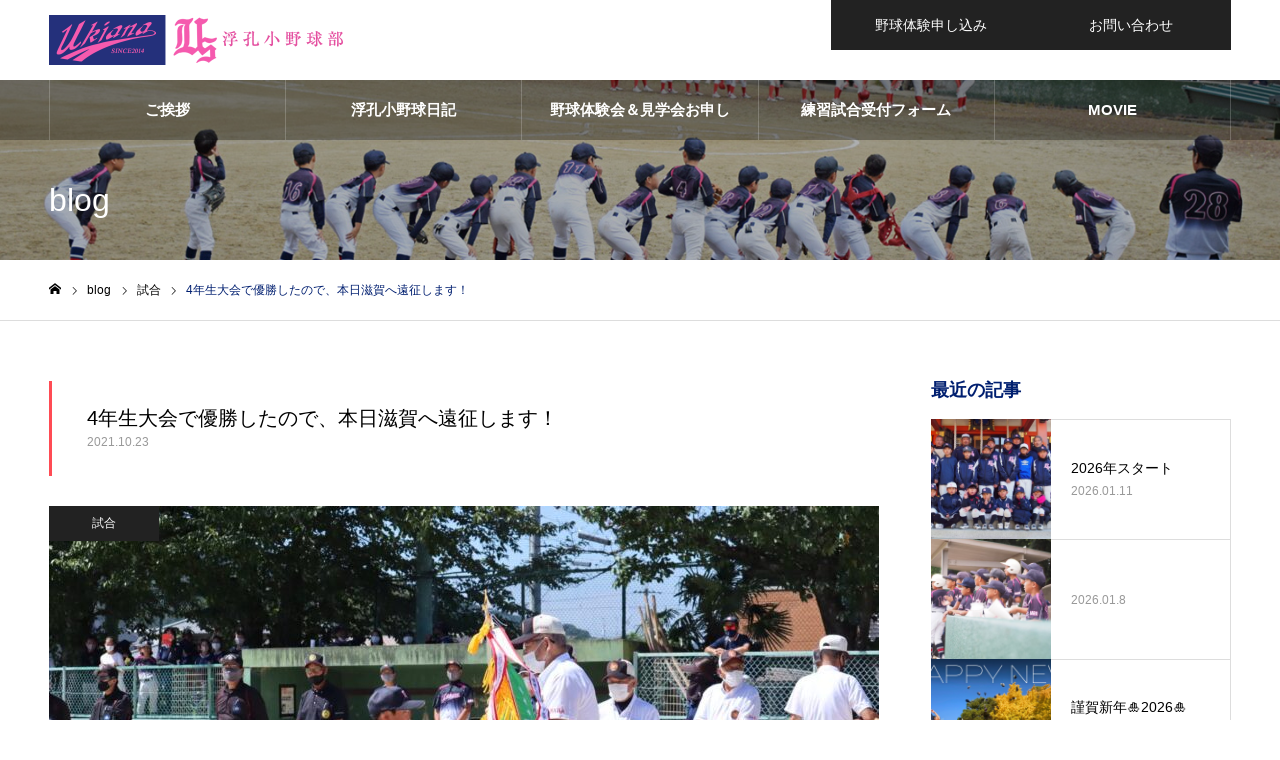

--- FILE ---
content_type: text/html; charset=UTF-8
request_url: https://event-hikaku.com/2021/10/23/4%E5%B9%B4%E7%94%9F%E5%A4%A7%E4%BC%9A%E3%81%A7%E5%84%AA%E5%8B%9D%E3%81%97%E3%81%9F%E3%81%AE%E3%81%A7%E3%80%81%E6%9C%AC%E6%97%A5%E6%BB%8B%E8%B3%80%E3%81%B8%E9%81%A0%E5%BE%81%E3%81%97%E3%81%BE%E3%81%99/
body_size: 16042
content:
<!DOCTYPE html>
<html class="pc" dir="ltr" lang="ja" prefix="og: https://ogp.me/ns#">
<head>
<meta charset="UTF-8">
<!--[if IE]><meta http-equiv="X-UA-Compatible" content="IE=edge"><![endif]-->
<meta name="viewport" content="width=device-width">
<meta name="format-detection" content="telephone=no">
<meta name="description" content="関西No1決定戦！絶対に勝って帰ってきますので応援よろしくお願いします！関西でNo1目指します！">
<link rel="pingback" href="https://event-hikaku.com/xmlrpc.php">
<link rel="shortcut icon" href="https://event-hikaku.com/wp-content/uploads/2021/10/cropped-icon.jpg">
<title>4年生大会で優勝したので、本日滋賀へ遠征します！ - 浮孔小野球部｜奈良県大和高田市</title>

		<!-- All in One SEO 4.9.3 - aioseo.com -->
	<meta name="description" content="関西No1決定戦！ 絶対に勝って帰ってきますので応援よろしくお願いします！ 関西でNo1目指します！" />
	<meta name="robots" content="max-image-preview:large" />
	<meta name="author" content="maegawa"/>
	<link rel="canonical" href="https://event-hikaku.com/2021/10/23/4%e5%b9%b4%e7%94%9f%e5%a4%a7%e4%bc%9a%e3%81%a7%e5%84%aa%e5%8b%9d%e3%81%97%e3%81%9f%e3%81%ae%e3%81%a7%e3%80%81%e6%9c%ac%e6%97%a5%e6%bb%8b%e8%b3%80%e3%81%b8%e9%81%a0%e5%be%81%e3%81%97%e3%81%be%e3%81%99/" />
	<meta name="generator" content="All in One SEO (AIOSEO) 4.9.3" />
		<meta property="og:locale" content="ja_JP" />
		<meta property="og:site_name" content="浮孔小野球部｜奈良県大和高田市 - 【部員募集中】奈良県大会で優勝実績NO1の少年野球チーム 浮孔少年野球UKIANA BASEBALL TEAM" />
		<meta property="og:type" content="article" />
		<meta property="og:title" content="4年生大会で優勝したので、本日滋賀へ遠征します！ - 浮孔小野球部｜奈良県大和高田市" />
		<meta property="og:description" content="関西No1決定戦！ 絶対に勝って帰ってきますので応援よろしくお願いします！ 関西でNo1目指します！" />
		<meta property="og:url" content="https://event-hikaku.com/2021/10/23/4%e5%b9%b4%e7%94%9f%e5%a4%a7%e4%bc%9a%e3%81%a7%e5%84%aa%e5%8b%9d%e3%81%97%e3%81%9f%e3%81%ae%e3%81%a7%e3%80%81%e6%9c%ac%e6%97%a5%e6%bb%8b%e8%b3%80%e3%81%b8%e9%81%a0%e5%be%81%e3%81%97%e3%81%be%e3%81%99/" />
		<meta property="article:published_time" content="2021-10-22T21:46:57+00:00" />
		<meta property="article:modified_time" content="2021-11-22T04:50:29+00:00" />
		<meta name="twitter:card" content="summary" />
		<meta name="twitter:title" content="4年生大会で優勝したので、本日滋賀へ遠征します！ - 浮孔小野球部｜奈良県大和高田市" />
		<meta name="twitter:description" content="関西No1決定戦！ 絶対に勝って帰ってきますので応援よろしくお願いします！ 関西でNo1目指します！" />
		<script type="application/ld+json" class="aioseo-schema">
			{"@context":"https:\/\/schema.org","@graph":[{"@type":"BlogPosting","@id":"https:\/\/event-hikaku.com\/2021\/10\/23\/4%e5%b9%b4%e7%94%9f%e5%a4%a7%e4%bc%9a%e3%81%a7%e5%84%aa%e5%8b%9d%e3%81%97%e3%81%9f%e3%81%ae%e3%81%a7%e3%80%81%e6%9c%ac%e6%97%a5%e6%bb%8b%e8%b3%80%e3%81%b8%e9%81%a0%e5%be%81%e3%81%97%e3%81%be%e3%81%99\/#blogposting","name":"4\u5e74\u751f\u5927\u4f1a\u3067\u512a\u52dd\u3057\u305f\u306e\u3067\u3001\u672c\u65e5\u6ecb\u8cc0\u3078\u9060\u5f81\u3057\u307e\u3059\uff01 - \u6d6e\u5b54\u5c0f\u91ce\u7403\u90e8\uff5c\u5948\u826f\u770c\u5927\u548c\u9ad8\u7530\u5e02","headline":"4\u5e74\u751f\u5927\u4f1a\u3067\u512a\u52dd\u3057\u305f\u306e\u3067\u3001\u672c\u65e5\u6ecb\u8cc0\u3078\u9060\u5f81\u3057\u307e\u3059\uff01","author":{"@id":"https:\/\/event-hikaku.com\/author\/maegawa\/#author"},"publisher":{"@id":"https:\/\/event-hikaku.com\/#organization"},"image":{"@type":"ImageObject","url":"https:\/\/event-hikaku.com\/wp-content\/uploads\/2021\/10\/c029939fe34b47eee3a48eb2602a5f87e_73593690_211023_0.jpg","width":1568,"height":1044},"datePublished":"2021-10-23T06:46:57+09:00","dateModified":"2021-11-22T13:50:29+09:00","inLanguage":"ja","mainEntityOfPage":{"@id":"https:\/\/event-hikaku.com\/2021\/10\/23\/4%e5%b9%b4%e7%94%9f%e5%a4%a7%e4%bc%9a%e3%81%a7%e5%84%aa%e5%8b%9d%e3%81%97%e3%81%9f%e3%81%ae%e3%81%a7%e3%80%81%e6%9c%ac%e6%97%a5%e6%bb%8b%e8%b3%80%e3%81%b8%e9%81%a0%e5%be%81%e3%81%97%e3%81%be%e3%81%99\/#webpage"},"isPartOf":{"@id":"https:\/\/event-hikaku.com\/2021\/10\/23\/4%e5%b9%b4%e7%94%9f%e5%a4%a7%e4%bc%9a%e3%81%a7%e5%84%aa%e5%8b%9d%e3%81%97%e3%81%9f%e3%81%ae%e3%81%a7%e3%80%81%e6%9c%ac%e6%97%a5%e6%bb%8b%e8%b3%80%e3%81%b8%e9%81%a0%e5%be%81%e3%81%97%e3%81%be%e3%81%99\/#webpage"},"articleSection":"\u8a66\u5408"},{"@type":"BreadcrumbList","@id":"https:\/\/event-hikaku.com\/2021\/10\/23\/4%e5%b9%b4%e7%94%9f%e5%a4%a7%e4%bc%9a%e3%81%a7%e5%84%aa%e5%8b%9d%e3%81%97%e3%81%9f%e3%81%ae%e3%81%a7%e3%80%81%e6%9c%ac%e6%97%a5%e6%bb%8b%e8%b3%80%e3%81%b8%e9%81%a0%e5%be%81%e3%81%97%e3%81%be%e3%81%99\/#breadcrumblist","itemListElement":[{"@type":"ListItem","@id":"https:\/\/event-hikaku.com#listItem","position":1,"name":"\u30db\u30fc\u30e0","item":"https:\/\/event-hikaku.com","nextItem":{"@type":"ListItem","@id":"https:\/\/event-hikaku.com\/category\/blog\/#listItem","name":"\u6d6e\u5b54\u5c0f\u91ce\u7403\u65e5\u8a18"}},{"@type":"ListItem","@id":"https:\/\/event-hikaku.com\/category\/blog\/#listItem","position":2,"name":"\u6d6e\u5b54\u5c0f\u91ce\u7403\u65e5\u8a18","item":"https:\/\/event-hikaku.com\/category\/blog\/","nextItem":{"@type":"ListItem","@id":"https:\/\/event-hikaku.com\/category\/blog\/game\/#listItem","name":"\u8a66\u5408"},"previousItem":{"@type":"ListItem","@id":"https:\/\/event-hikaku.com#listItem","name":"\u30db\u30fc\u30e0"}},{"@type":"ListItem","@id":"https:\/\/event-hikaku.com\/category\/blog\/game\/#listItem","position":3,"name":"\u8a66\u5408","item":"https:\/\/event-hikaku.com\/category\/blog\/game\/","nextItem":{"@type":"ListItem","@id":"https:\/\/event-hikaku.com\/2021\/10\/23\/4%e5%b9%b4%e7%94%9f%e5%a4%a7%e4%bc%9a%e3%81%a7%e5%84%aa%e5%8b%9d%e3%81%97%e3%81%9f%e3%81%ae%e3%81%a7%e3%80%81%e6%9c%ac%e6%97%a5%e6%bb%8b%e8%b3%80%e3%81%b8%e9%81%a0%e5%be%81%e3%81%97%e3%81%be%e3%81%99\/#listItem","name":"4\u5e74\u751f\u5927\u4f1a\u3067\u512a\u52dd\u3057\u305f\u306e\u3067\u3001\u672c\u65e5\u6ecb\u8cc0\u3078\u9060\u5f81\u3057\u307e\u3059\uff01"},"previousItem":{"@type":"ListItem","@id":"https:\/\/event-hikaku.com\/category\/blog\/#listItem","name":"\u6d6e\u5b54\u5c0f\u91ce\u7403\u65e5\u8a18"}},{"@type":"ListItem","@id":"https:\/\/event-hikaku.com\/2021\/10\/23\/4%e5%b9%b4%e7%94%9f%e5%a4%a7%e4%bc%9a%e3%81%a7%e5%84%aa%e5%8b%9d%e3%81%97%e3%81%9f%e3%81%ae%e3%81%a7%e3%80%81%e6%9c%ac%e6%97%a5%e6%bb%8b%e8%b3%80%e3%81%b8%e9%81%a0%e5%be%81%e3%81%97%e3%81%be%e3%81%99\/#listItem","position":4,"name":"4\u5e74\u751f\u5927\u4f1a\u3067\u512a\u52dd\u3057\u305f\u306e\u3067\u3001\u672c\u65e5\u6ecb\u8cc0\u3078\u9060\u5f81\u3057\u307e\u3059\uff01","previousItem":{"@type":"ListItem","@id":"https:\/\/event-hikaku.com\/category\/blog\/game\/#listItem","name":"\u8a66\u5408"}}]},{"@type":"Organization","@id":"https:\/\/event-hikaku.com\/#organization","name":"\u6d6e\u5b54\u5c0f\u91ce\u7403\u90e8\uff5c\u5948\u826f\u770c\u5927\u548c\u9ad8\u7530\u5e02","description":"\u3010\u90e8\u54e1\u52df\u96c6\u4e2d\u3011\u5948\u826f\u770c\u5927\u4f1a\u3067\u512a\u52dd\u5b9f\u7e3eNO1\u306e\u5c11\u5e74\u91ce\u7403\u30c1\u30fc\u30e0 \u6d6e\u5b54\u5c11\u5e74\u91ce\u7403UKIANA BASEBALL TEAM","url":"https:\/\/event-hikaku.com\/"},{"@type":"Person","@id":"https:\/\/event-hikaku.com\/author\/maegawa\/#author","url":"https:\/\/event-hikaku.com\/author\/maegawa\/","name":"maegawa","image":{"@type":"ImageObject","@id":"https:\/\/event-hikaku.com\/2021\/10\/23\/4%e5%b9%b4%e7%94%9f%e5%a4%a7%e4%bc%9a%e3%81%a7%e5%84%aa%e5%8b%9d%e3%81%97%e3%81%9f%e3%81%ae%e3%81%a7%e3%80%81%e6%9c%ac%e6%97%a5%e6%bb%8b%e8%b3%80%e3%81%b8%e9%81%a0%e5%be%81%e3%81%97%e3%81%be%e3%81%99\/#authorImage","url":"https:\/\/secure.gravatar.com\/avatar\/b1dc33959ee38478e1ea22b81775b80937b5a241a59998f6f66fddec10887ca1?s=96&d=mm&r=g","width":96,"height":96,"caption":"maegawa"}},{"@type":"WebPage","@id":"https:\/\/event-hikaku.com\/2021\/10\/23\/4%e5%b9%b4%e7%94%9f%e5%a4%a7%e4%bc%9a%e3%81%a7%e5%84%aa%e5%8b%9d%e3%81%97%e3%81%9f%e3%81%ae%e3%81%a7%e3%80%81%e6%9c%ac%e6%97%a5%e6%bb%8b%e8%b3%80%e3%81%b8%e9%81%a0%e5%be%81%e3%81%97%e3%81%be%e3%81%99\/#webpage","url":"https:\/\/event-hikaku.com\/2021\/10\/23\/4%e5%b9%b4%e7%94%9f%e5%a4%a7%e4%bc%9a%e3%81%a7%e5%84%aa%e5%8b%9d%e3%81%97%e3%81%9f%e3%81%ae%e3%81%a7%e3%80%81%e6%9c%ac%e6%97%a5%e6%bb%8b%e8%b3%80%e3%81%b8%e9%81%a0%e5%be%81%e3%81%97%e3%81%be%e3%81%99\/","name":"4\u5e74\u751f\u5927\u4f1a\u3067\u512a\u52dd\u3057\u305f\u306e\u3067\u3001\u672c\u65e5\u6ecb\u8cc0\u3078\u9060\u5f81\u3057\u307e\u3059\uff01 - \u6d6e\u5b54\u5c0f\u91ce\u7403\u90e8\uff5c\u5948\u826f\u770c\u5927\u548c\u9ad8\u7530\u5e02","description":"\u95a2\u897fNo1\u6c7a\u5b9a\u6226\uff01 \u7d76\u5bfe\u306b\u52dd\u3063\u3066\u5e30\u3063\u3066\u304d\u307e\u3059\u306e\u3067\u5fdc\u63f4\u3088\u308d\u3057\u304f\u304a\u9858\u3044\u3057\u307e\u3059\uff01 \u95a2\u897f\u3067No1\u76ee\u6307\u3057\u307e\u3059\uff01","inLanguage":"ja","isPartOf":{"@id":"https:\/\/event-hikaku.com\/#website"},"breadcrumb":{"@id":"https:\/\/event-hikaku.com\/2021\/10\/23\/4%e5%b9%b4%e7%94%9f%e5%a4%a7%e4%bc%9a%e3%81%a7%e5%84%aa%e5%8b%9d%e3%81%97%e3%81%9f%e3%81%ae%e3%81%a7%e3%80%81%e6%9c%ac%e6%97%a5%e6%bb%8b%e8%b3%80%e3%81%b8%e9%81%a0%e5%be%81%e3%81%97%e3%81%be%e3%81%99\/#breadcrumblist"},"author":{"@id":"https:\/\/event-hikaku.com\/author\/maegawa\/#author"},"creator":{"@id":"https:\/\/event-hikaku.com\/author\/maegawa\/#author"},"image":{"@type":"ImageObject","url":"https:\/\/event-hikaku.com\/wp-content\/uploads\/2021\/10\/c029939fe34b47eee3a48eb2602a5f87e_73593690_211023_0.jpg","@id":"https:\/\/event-hikaku.com\/2021\/10\/23\/4%e5%b9%b4%e7%94%9f%e5%a4%a7%e4%bc%9a%e3%81%a7%e5%84%aa%e5%8b%9d%e3%81%97%e3%81%9f%e3%81%ae%e3%81%a7%e3%80%81%e6%9c%ac%e6%97%a5%e6%bb%8b%e8%b3%80%e3%81%b8%e9%81%a0%e5%be%81%e3%81%97%e3%81%be%e3%81%99\/#mainImage","width":1568,"height":1044},"primaryImageOfPage":{"@id":"https:\/\/event-hikaku.com\/2021\/10\/23\/4%e5%b9%b4%e7%94%9f%e5%a4%a7%e4%bc%9a%e3%81%a7%e5%84%aa%e5%8b%9d%e3%81%97%e3%81%9f%e3%81%ae%e3%81%a7%e3%80%81%e6%9c%ac%e6%97%a5%e6%bb%8b%e8%b3%80%e3%81%b8%e9%81%a0%e5%be%81%e3%81%97%e3%81%be%e3%81%99\/#mainImage"},"datePublished":"2021-10-23T06:46:57+09:00","dateModified":"2021-11-22T13:50:29+09:00"},{"@type":"WebSite","@id":"https:\/\/event-hikaku.com\/#website","url":"https:\/\/event-hikaku.com\/","name":"\u6d6e\u5b54\u5c0f\u91ce\u7403\u90e8\uff5c\u5948\u826f\u770c\u5927\u548c\u9ad8\u7530\u5e02","description":"\u3010\u90e8\u54e1\u52df\u96c6\u4e2d\u3011\u5948\u826f\u770c\u5927\u4f1a\u3067\u512a\u52dd\u5b9f\u7e3eNO1\u306e\u5c11\u5e74\u91ce\u7403\u30c1\u30fc\u30e0 \u6d6e\u5b54\u5c11\u5e74\u91ce\u7403UKIANA BASEBALL TEAM","inLanguage":"ja","publisher":{"@id":"https:\/\/event-hikaku.com\/#organization"}}]}
		</script>
		<!-- All in One SEO -->

<link rel='dns-prefetch' href='//webfonts.xserver.jp' />
<link rel="alternate" type="application/rss+xml" title="浮孔小野球部｜奈良県大和高田市 &raquo; フィード" href="https://event-hikaku.com/feed/" />
<link rel="alternate" type="application/rss+xml" title="浮孔小野球部｜奈良県大和高田市 &raquo; コメントフィード" href="https://event-hikaku.com/comments/feed/" />
<link rel="alternate" type="application/rss+xml" title="浮孔小野球部｜奈良県大和高田市 &raquo; 4年生大会で優勝したので、本日滋賀へ遠征します！ のコメントのフィード" href="https://event-hikaku.com/2021/10/23/4%e5%b9%b4%e7%94%9f%e5%a4%a7%e4%bc%9a%e3%81%a7%e5%84%aa%e5%8b%9d%e3%81%97%e3%81%9f%e3%81%ae%e3%81%a7%e3%80%81%e6%9c%ac%e6%97%a5%e6%bb%8b%e8%b3%80%e3%81%b8%e9%81%a0%e5%be%81%e3%81%97%e3%81%be%e3%81%99/feed/" />
<link rel="alternate" title="oEmbed (JSON)" type="application/json+oembed" href="https://event-hikaku.com/wp-json/oembed/1.0/embed?url=https%3A%2F%2Fevent-hikaku.com%2F2021%2F10%2F23%2F4%25e5%25b9%25b4%25e7%2594%259f%25e5%25a4%25a7%25e4%25bc%259a%25e3%2581%25a7%25e5%2584%25aa%25e5%258b%259d%25e3%2581%2597%25e3%2581%259f%25e3%2581%25ae%25e3%2581%25a7%25e3%2580%2581%25e6%259c%25ac%25e6%2597%25a5%25e6%25bb%258b%25e8%25b3%2580%25e3%2581%25b8%25e9%2581%25a0%25e5%25be%2581%25e3%2581%2597%25e3%2581%25be%25e3%2581%2599%2F" />
<link rel="alternate" title="oEmbed (XML)" type="text/xml+oembed" href="https://event-hikaku.com/wp-json/oembed/1.0/embed?url=https%3A%2F%2Fevent-hikaku.com%2F2021%2F10%2F23%2F4%25e5%25b9%25b4%25e7%2594%259f%25e5%25a4%25a7%25e4%25bc%259a%25e3%2581%25a7%25e5%2584%25aa%25e5%258b%259d%25e3%2581%2597%25e3%2581%259f%25e3%2581%25ae%25e3%2581%25a7%25e3%2580%2581%25e6%259c%25ac%25e6%2597%25a5%25e6%25bb%258b%25e8%25b3%2580%25e3%2581%25b8%25e9%2581%25a0%25e5%25be%2581%25e3%2581%2597%25e3%2581%25be%25e3%2581%2599%2F&#038;format=xml" />
<link rel="preconnect" href="https://fonts.googleapis.com">
<link rel="preconnect" href="https://fonts.gstatic.com" crossorigin>
<link href="https://fonts.googleapis.com/css2?family=Noto+Sans+JP:wght@400;600" rel="stylesheet">
<style id='wp-img-auto-sizes-contain-inline-css' type='text/css'>
img:is([sizes=auto i],[sizes^="auto," i]){contain-intrinsic-size:3000px 1500px}
/*# sourceURL=wp-img-auto-sizes-contain-inline-css */
</style>
<link rel='stylesheet' id='style-css' href='https://event-hikaku.com/wp-content/themes/noel_tcd072/style.css?ver=1.21.2' type='text/css' media='all' />
<link rel='stylesheet' id='sbi_styles-css' href='https://event-hikaku.com/wp-content/plugins/instagram-feed/css/sbi-styles.min.css?ver=6.10.0' type='text/css' media='all' />
<style id='wp-emoji-styles-inline-css' type='text/css'>

	img.wp-smiley, img.emoji {
		display: inline !important;
		border: none !important;
		box-shadow: none !important;
		height: 1em !important;
		width: 1em !important;
		margin: 0 0.07em !important;
		vertical-align: -0.1em !important;
		background: none !important;
		padding: 0 !important;
	}
/*# sourceURL=wp-emoji-styles-inline-css */
</style>
<style id='wp-block-library-inline-css' type='text/css'>
:root{--wp-block-synced-color:#7a00df;--wp-block-synced-color--rgb:122,0,223;--wp-bound-block-color:var(--wp-block-synced-color);--wp-editor-canvas-background:#ddd;--wp-admin-theme-color:#007cba;--wp-admin-theme-color--rgb:0,124,186;--wp-admin-theme-color-darker-10:#006ba1;--wp-admin-theme-color-darker-10--rgb:0,107,160.5;--wp-admin-theme-color-darker-20:#005a87;--wp-admin-theme-color-darker-20--rgb:0,90,135;--wp-admin-border-width-focus:2px}@media (min-resolution:192dpi){:root{--wp-admin-border-width-focus:1.5px}}.wp-element-button{cursor:pointer}:root .has-very-light-gray-background-color{background-color:#eee}:root .has-very-dark-gray-background-color{background-color:#313131}:root .has-very-light-gray-color{color:#eee}:root .has-very-dark-gray-color{color:#313131}:root .has-vivid-green-cyan-to-vivid-cyan-blue-gradient-background{background:linear-gradient(135deg,#00d084,#0693e3)}:root .has-purple-crush-gradient-background{background:linear-gradient(135deg,#34e2e4,#4721fb 50%,#ab1dfe)}:root .has-hazy-dawn-gradient-background{background:linear-gradient(135deg,#faaca8,#dad0ec)}:root .has-subdued-olive-gradient-background{background:linear-gradient(135deg,#fafae1,#67a671)}:root .has-atomic-cream-gradient-background{background:linear-gradient(135deg,#fdd79a,#004a59)}:root .has-nightshade-gradient-background{background:linear-gradient(135deg,#330968,#31cdcf)}:root .has-midnight-gradient-background{background:linear-gradient(135deg,#020381,#2874fc)}:root{--wp--preset--font-size--normal:16px;--wp--preset--font-size--huge:42px}.has-regular-font-size{font-size:1em}.has-larger-font-size{font-size:2.625em}.has-normal-font-size{font-size:var(--wp--preset--font-size--normal)}.has-huge-font-size{font-size:var(--wp--preset--font-size--huge)}.has-text-align-center{text-align:center}.has-text-align-left{text-align:left}.has-text-align-right{text-align:right}.has-fit-text{white-space:nowrap!important}#end-resizable-editor-section{display:none}.aligncenter{clear:both}.items-justified-left{justify-content:flex-start}.items-justified-center{justify-content:center}.items-justified-right{justify-content:flex-end}.items-justified-space-between{justify-content:space-between}.screen-reader-text{border:0;clip-path:inset(50%);height:1px;margin:-1px;overflow:hidden;padding:0;position:absolute;width:1px;word-wrap:normal!important}.screen-reader-text:focus{background-color:#ddd;clip-path:none;color:#444;display:block;font-size:1em;height:auto;left:5px;line-height:normal;padding:15px 23px 14px;text-decoration:none;top:5px;width:auto;z-index:100000}html :where(.has-border-color){border-style:solid}html :where([style*=border-top-color]){border-top-style:solid}html :where([style*=border-right-color]){border-right-style:solid}html :where([style*=border-bottom-color]){border-bottom-style:solid}html :where([style*=border-left-color]){border-left-style:solid}html :where([style*=border-width]){border-style:solid}html :where([style*=border-top-width]){border-top-style:solid}html :where([style*=border-right-width]){border-right-style:solid}html :where([style*=border-bottom-width]){border-bottom-style:solid}html :where([style*=border-left-width]){border-left-style:solid}html :where(img[class*=wp-image-]){height:auto;max-width:100%}:where(figure){margin:0 0 1em}html :where(.is-position-sticky){--wp-admin--admin-bar--position-offset:var(--wp-admin--admin-bar--height,0px)}@media screen and (max-width:600px){html :where(.is-position-sticky){--wp-admin--admin-bar--position-offset:0px}}

/*# sourceURL=wp-block-library-inline-css */
</style><style id='global-styles-inline-css' type='text/css'>
:root{--wp--preset--aspect-ratio--square: 1;--wp--preset--aspect-ratio--4-3: 4/3;--wp--preset--aspect-ratio--3-4: 3/4;--wp--preset--aspect-ratio--3-2: 3/2;--wp--preset--aspect-ratio--2-3: 2/3;--wp--preset--aspect-ratio--16-9: 16/9;--wp--preset--aspect-ratio--9-16: 9/16;--wp--preset--color--black: #000000;--wp--preset--color--cyan-bluish-gray: #abb8c3;--wp--preset--color--white: #ffffff;--wp--preset--color--pale-pink: #f78da7;--wp--preset--color--vivid-red: #cf2e2e;--wp--preset--color--luminous-vivid-orange: #ff6900;--wp--preset--color--luminous-vivid-amber: #fcb900;--wp--preset--color--light-green-cyan: #7bdcb5;--wp--preset--color--vivid-green-cyan: #00d084;--wp--preset--color--pale-cyan-blue: #8ed1fc;--wp--preset--color--vivid-cyan-blue: #0693e3;--wp--preset--color--vivid-purple: #9b51e0;--wp--preset--gradient--vivid-cyan-blue-to-vivid-purple: linear-gradient(135deg,rgb(6,147,227) 0%,rgb(155,81,224) 100%);--wp--preset--gradient--light-green-cyan-to-vivid-green-cyan: linear-gradient(135deg,rgb(122,220,180) 0%,rgb(0,208,130) 100%);--wp--preset--gradient--luminous-vivid-amber-to-luminous-vivid-orange: linear-gradient(135deg,rgb(252,185,0) 0%,rgb(255,105,0) 100%);--wp--preset--gradient--luminous-vivid-orange-to-vivid-red: linear-gradient(135deg,rgb(255,105,0) 0%,rgb(207,46,46) 100%);--wp--preset--gradient--very-light-gray-to-cyan-bluish-gray: linear-gradient(135deg,rgb(238,238,238) 0%,rgb(169,184,195) 100%);--wp--preset--gradient--cool-to-warm-spectrum: linear-gradient(135deg,rgb(74,234,220) 0%,rgb(151,120,209) 20%,rgb(207,42,186) 40%,rgb(238,44,130) 60%,rgb(251,105,98) 80%,rgb(254,248,76) 100%);--wp--preset--gradient--blush-light-purple: linear-gradient(135deg,rgb(255,206,236) 0%,rgb(152,150,240) 100%);--wp--preset--gradient--blush-bordeaux: linear-gradient(135deg,rgb(254,205,165) 0%,rgb(254,45,45) 50%,rgb(107,0,62) 100%);--wp--preset--gradient--luminous-dusk: linear-gradient(135deg,rgb(255,203,112) 0%,rgb(199,81,192) 50%,rgb(65,88,208) 100%);--wp--preset--gradient--pale-ocean: linear-gradient(135deg,rgb(255,245,203) 0%,rgb(182,227,212) 50%,rgb(51,167,181) 100%);--wp--preset--gradient--electric-grass: linear-gradient(135deg,rgb(202,248,128) 0%,rgb(113,206,126) 100%);--wp--preset--gradient--midnight: linear-gradient(135deg,rgb(2,3,129) 0%,rgb(40,116,252) 100%);--wp--preset--font-size--small: 13px;--wp--preset--font-size--medium: 20px;--wp--preset--font-size--large: 36px;--wp--preset--font-size--x-large: 42px;--wp--preset--spacing--20: 0.44rem;--wp--preset--spacing--30: 0.67rem;--wp--preset--spacing--40: 1rem;--wp--preset--spacing--50: 1.5rem;--wp--preset--spacing--60: 2.25rem;--wp--preset--spacing--70: 3.38rem;--wp--preset--spacing--80: 5.06rem;--wp--preset--shadow--natural: 6px 6px 9px rgba(0, 0, 0, 0.2);--wp--preset--shadow--deep: 12px 12px 50px rgba(0, 0, 0, 0.4);--wp--preset--shadow--sharp: 6px 6px 0px rgba(0, 0, 0, 0.2);--wp--preset--shadow--outlined: 6px 6px 0px -3px rgb(255, 255, 255), 6px 6px rgb(0, 0, 0);--wp--preset--shadow--crisp: 6px 6px 0px rgb(0, 0, 0);}:where(.is-layout-flex){gap: 0.5em;}:where(.is-layout-grid){gap: 0.5em;}body .is-layout-flex{display: flex;}.is-layout-flex{flex-wrap: wrap;align-items: center;}.is-layout-flex > :is(*, div){margin: 0;}body .is-layout-grid{display: grid;}.is-layout-grid > :is(*, div){margin: 0;}:where(.wp-block-columns.is-layout-flex){gap: 2em;}:where(.wp-block-columns.is-layout-grid){gap: 2em;}:where(.wp-block-post-template.is-layout-flex){gap: 1.25em;}:where(.wp-block-post-template.is-layout-grid){gap: 1.25em;}.has-black-color{color: var(--wp--preset--color--black) !important;}.has-cyan-bluish-gray-color{color: var(--wp--preset--color--cyan-bluish-gray) !important;}.has-white-color{color: var(--wp--preset--color--white) !important;}.has-pale-pink-color{color: var(--wp--preset--color--pale-pink) !important;}.has-vivid-red-color{color: var(--wp--preset--color--vivid-red) !important;}.has-luminous-vivid-orange-color{color: var(--wp--preset--color--luminous-vivid-orange) !important;}.has-luminous-vivid-amber-color{color: var(--wp--preset--color--luminous-vivid-amber) !important;}.has-light-green-cyan-color{color: var(--wp--preset--color--light-green-cyan) !important;}.has-vivid-green-cyan-color{color: var(--wp--preset--color--vivid-green-cyan) !important;}.has-pale-cyan-blue-color{color: var(--wp--preset--color--pale-cyan-blue) !important;}.has-vivid-cyan-blue-color{color: var(--wp--preset--color--vivid-cyan-blue) !important;}.has-vivid-purple-color{color: var(--wp--preset--color--vivid-purple) !important;}.has-black-background-color{background-color: var(--wp--preset--color--black) !important;}.has-cyan-bluish-gray-background-color{background-color: var(--wp--preset--color--cyan-bluish-gray) !important;}.has-white-background-color{background-color: var(--wp--preset--color--white) !important;}.has-pale-pink-background-color{background-color: var(--wp--preset--color--pale-pink) !important;}.has-vivid-red-background-color{background-color: var(--wp--preset--color--vivid-red) !important;}.has-luminous-vivid-orange-background-color{background-color: var(--wp--preset--color--luminous-vivid-orange) !important;}.has-luminous-vivid-amber-background-color{background-color: var(--wp--preset--color--luminous-vivid-amber) !important;}.has-light-green-cyan-background-color{background-color: var(--wp--preset--color--light-green-cyan) !important;}.has-vivid-green-cyan-background-color{background-color: var(--wp--preset--color--vivid-green-cyan) !important;}.has-pale-cyan-blue-background-color{background-color: var(--wp--preset--color--pale-cyan-blue) !important;}.has-vivid-cyan-blue-background-color{background-color: var(--wp--preset--color--vivid-cyan-blue) !important;}.has-vivid-purple-background-color{background-color: var(--wp--preset--color--vivid-purple) !important;}.has-black-border-color{border-color: var(--wp--preset--color--black) !important;}.has-cyan-bluish-gray-border-color{border-color: var(--wp--preset--color--cyan-bluish-gray) !important;}.has-white-border-color{border-color: var(--wp--preset--color--white) !important;}.has-pale-pink-border-color{border-color: var(--wp--preset--color--pale-pink) !important;}.has-vivid-red-border-color{border-color: var(--wp--preset--color--vivid-red) !important;}.has-luminous-vivid-orange-border-color{border-color: var(--wp--preset--color--luminous-vivid-orange) !important;}.has-luminous-vivid-amber-border-color{border-color: var(--wp--preset--color--luminous-vivid-amber) !important;}.has-light-green-cyan-border-color{border-color: var(--wp--preset--color--light-green-cyan) !important;}.has-vivid-green-cyan-border-color{border-color: var(--wp--preset--color--vivid-green-cyan) !important;}.has-pale-cyan-blue-border-color{border-color: var(--wp--preset--color--pale-cyan-blue) !important;}.has-vivid-cyan-blue-border-color{border-color: var(--wp--preset--color--vivid-cyan-blue) !important;}.has-vivid-purple-border-color{border-color: var(--wp--preset--color--vivid-purple) !important;}.has-vivid-cyan-blue-to-vivid-purple-gradient-background{background: var(--wp--preset--gradient--vivid-cyan-blue-to-vivid-purple) !important;}.has-light-green-cyan-to-vivid-green-cyan-gradient-background{background: var(--wp--preset--gradient--light-green-cyan-to-vivid-green-cyan) !important;}.has-luminous-vivid-amber-to-luminous-vivid-orange-gradient-background{background: var(--wp--preset--gradient--luminous-vivid-amber-to-luminous-vivid-orange) !important;}.has-luminous-vivid-orange-to-vivid-red-gradient-background{background: var(--wp--preset--gradient--luminous-vivid-orange-to-vivid-red) !important;}.has-very-light-gray-to-cyan-bluish-gray-gradient-background{background: var(--wp--preset--gradient--very-light-gray-to-cyan-bluish-gray) !important;}.has-cool-to-warm-spectrum-gradient-background{background: var(--wp--preset--gradient--cool-to-warm-spectrum) !important;}.has-blush-light-purple-gradient-background{background: var(--wp--preset--gradient--blush-light-purple) !important;}.has-blush-bordeaux-gradient-background{background: var(--wp--preset--gradient--blush-bordeaux) !important;}.has-luminous-dusk-gradient-background{background: var(--wp--preset--gradient--luminous-dusk) !important;}.has-pale-ocean-gradient-background{background: var(--wp--preset--gradient--pale-ocean) !important;}.has-electric-grass-gradient-background{background: var(--wp--preset--gradient--electric-grass) !important;}.has-midnight-gradient-background{background: var(--wp--preset--gradient--midnight) !important;}.has-small-font-size{font-size: var(--wp--preset--font-size--small) !important;}.has-medium-font-size{font-size: var(--wp--preset--font-size--medium) !important;}.has-large-font-size{font-size: var(--wp--preset--font-size--large) !important;}.has-x-large-font-size{font-size: var(--wp--preset--font-size--x-large) !important;}
/*# sourceURL=global-styles-inline-css */
</style>

<style id='classic-theme-styles-inline-css' type='text/css'>
/*! This file is auto-generated */
.wp-block-button__link{color:#fff;background-color:#32373c;border-radius:9999px;box-shadow:none;text-decoration:none;padding:calc(.667em + 2px) calc(1.333em + 2px);font-size:1.125em}.wp-block-file__button{background:#32373c;color:#fff;text-decoration:none}
/*# sourceURL=/wp-includes/css/classic-themes.min.css */
</style>
<link rel='stylesheet' id='contact-form-7-css' href='https://event-hikaku.com/wp-content/plugins/contact-form-7/includes/css/styles.css?ver=6.1.4' type='text/css' media='all' />
<link rel='stylesheet' id='tcd-maps-css' href='https://event-hikaku.com/wp-content/plugins/tcd-google-maps/admin.css?ver=6.9' type='text/css' media='all' />
<link rel='stylesheet' id='wp-block-paragraph-css' href='https://event-hikaku.com/wp-includes/blocks/paragraph/style.min.css?ver=6.9' type='text/css' media='all' />
<style>:root {
  --tcd-font-type1: Arial,"Hiragino Sans","Yu Gothic Medium","Meiryo",sans-serif;
  --tcd-font-type2: "Times New Roman",Times,"Yu Mincho","游明朝","游明朝体","Hiragino Mincho Pro",serif;
  --tcd-font-type3: Palatino,"Yu Kyokasho","游教科書体","UD デジタル 教科書体 N","游明朝","游明朝体","Hiragino Mincho Pro","Meiryo",serif;
  --tcd-font-type-logo: "Noto Sans JP",sans-serif;
}</style>
<script type="text/javascript" src="https://event-hikaku.com/wp-includes/js/jquery/jquery.min.js?ver=3.7.1" id="jquery-core-js"></script>
<script type="text/javascript" src="https://event-hikaku.com/wp-includes/js/jquery/jquery-migrate.min.js?ver=3.4.1" id="jquery-migrate-js"></script>
<script type="text/javascript" src="//webfonts.xserver.jp/js/xserverv3.js?fadein=0&amp;ver=2.0.9" id="typesquare_std-js"></script>
<link rel="https://api.w.org/" href="https://event-hikaku.com/wp-json/" /><link rel="alternate" title="JSON" type="application/json" href="https://event-hikaku.com/wp-json/wp/v2/posts/502" /><link rel='shortlink' href='https://event-hikaku.com/?p=502' />
<link rel="stylesheet" href="https://event-hikaku.com/wp-content/themes/noel_tcd072/css/design-plus.css?ver=1.21.2">
<link rel="stylesheet" href="https://event-hikaku.com/wp-content/themes/noel_tcd072/css/sns-botton.css?ver=1.21.2">
<link rel="stylesheet" media="screen and (max-width:1250px)" href="https://event-hikaku.com/wp-content/themes/noel_tcd072/css/responsive.css?ver=1.21.2">
<link rel="stylesheet" media="screen and (max-width:1250px)" href="https://event-hikaku.com/wp-content/themes/noel_tcd072/css/footer-bar.css?ver=1.21.2">

<script src="https://event-hikaku.com/wp-content/themes/noel_tcd072/js/jquery.easing.1.4.js?ver=1.21.2"></script>
<script src="https://event-hikaku.com/wp-content/themes/noel_tcd072/js/jscript.js?ver=1.21.2"></script>
<script src="https://event-hikaku.com/wp-content/themes/noel_tcd072/js/comment.js?ver=1.21.2"></script>


<link rel="stylesheet" href="https://event-hikaku.com/wp-content/themes/noel_tcd072/js/perfect-scrollbar.css?ver=1.21.2">
<script src="https://event-hikaku.com/wp-content/themes/noel_tcd072/js/perfect-scrollbar.min.js?ver=1.21.2"></script>

<script src="https://event-hikaku.com/wp-content/themes/noel_tcd072/js/tcd_cookie.js?ver=1.21.2"></script>


<style type="text/css">

body, input, textarea { font-family: var(--tcd-font-type1); }

.rich_font, .p-vertical { font-family:var(--tcd-font-type1); }

.rich_font_1 { font-family: var(--tcd-font-type1); }
.rich_font_2 { font-family:var(--tcd-font-type2);  font-weight:500; }
.rich_font_3 { font-family: var(--tcd-font-type3); font-weight:500; }
.rich_font_logo { font-family: var(--tcd-font-type-logo); font-weight: bold !important;}

.post_content, #next_prev_post { font-family: var(--tcd-font-type1); }

.home #header_top { background:rgba(255,255,255,0.7); }
#header_top { background:rgba(255,255,255,1); }
#header_logo a { color:#000000; }
.pc #global_menu { background:rgba(0,0,0,0.2); }
.pc #global_menu > ul { border-left:1px solid rgba(255,255,255,0.2); }
.pc #global_menu > ul > li { border-right:1px solid rgba(255,255,255,0.2); }
.pc #global_menu > ul > li > a, .pc #global_menu ul ul li.menu-item-has-children > a:before { color:#ffffff; }
.pc #global_menu > ul > li > a:after { background:#ff474f; }
.pc #global_menu ul ul a { color:#ffffff; background:#ff4f58; }
.pc #global_menu ul ul a:hover { background:#d93f48; }
.pc .header_fix #global_menu { background:rgba(0,0,0,0.8); }
.pc .header_fix #global_menu > ul { border-left:1px solid rgba(255,255,255,0.5); }
.pc .header_fix #global_menu > ul > li { border-right:1px solid rgba(255,255,255,0.5); }
.mobile #mobile_menu { background:#222222; }
.mobile #global_menu a { color:#ffffff !important; background:#222222; border-bottom:1px solid #444444; }
.mobile #global_menu li li a { background:#333333; }
.mobile #global_menu a:hover, #mobile_menu .close_button:hover, #mobile_menu #global_menu .child_menu_button:hover { color:#ffffff !important; background:#ff4b54; }
.megamenu_clinic_list1 { border-color:#dddddd; background:#ffffff; }
.megamenu_clinic_list1 a { background:#ffffff; }
.megamenu_clinic_list1 ol, .megamenu_clinic_list1 li { border-color:#dddddd; }
.megamenu_clinic_list1 .title { color:#ff4b54; }
.megamenu_clinic_list2 { border-color:#dddddd; background:#ffffff; }
.megamenu_clinic_list2 a { background:#ffffff; }
.megamenu_clinic_list2_inner, .megamenu_clinic_list2 ol, .megamenu_clinic_list2 li { border-color:#dddddd; }
.megamenu_clinic_list2 .headline, .megamenu_clinic_list2 .title { color:#ff4b54; }
.megamenu_clinic_list2 .link_button a { color:#FFFFFF; background:#222222; }
.megamenu_clinic_list2 .link_button a:hover { color:#FFFFFF; background:#f45963; }
.megamenu_campaign_list { background:#f4f4f5; }
.megamenu_campaign_list .post_list_area, .megamenu_campaign_list .menu_area a:hover, .megamenu_campaign_list .menu_area li.active a { background:#ffffff; }
.megamenu_campaign_list .menu_area a { background:#ff474f; }
.megamenu_campaign_list .menu_area a:hover, .megamenu_campaign_list .menu_area li.active a { color:#ff474f; }
.pc .header_fix #header_top { background:rgba(255,255,255,0.7); }
.header_fix #header_logo a { color:#000000 !important; }
#header_button .button1 a, #footer_button .button1 a { color:#FFFFFF; background:#222222; }
#header_button .button1 a:hover, #footer_button .button1 a:hover { color:#FFFFFF; background:#f45963; }
#header_button .button2 a, #footer_button .button2 a { color:#FFFFFF; background:#222222; }
#header_button .button2 a:hover, #footer_button .button2 a:hover { color:#FFFFFF; background:#f45963; }
#footer_info_content1 .button a { color:#FFFFFF; background:#222222; }
#footer_info_content1 .button a:hover { color:#FFFFFF; background:#f45963; }
#footer_info_content2 .button a { color:#FFFFFF; background:#222222; }
#footer_info_content2 .button a:hover { color:#FFFFFF; background:#f45963; }
#footer_banner .title { color:#f95660; font-size:20px; }
#footer_menu_area, #footer_menu_area a, #footer_menu .footer_headline a:before { color:#000000; }
#footer_menu_area .footer_headline a { color:#f95660; }
#footer_menu_area a:hover, #footer_menu .footer_headline a:hover:before { color:#f95660; }
#footer_bottom, #footer_bottom a { color:#ffffff; }
@media screen and (max-width:950px) {
  #footer_banner .title { font-size:16px; }
}
body.single #main_col { font-size:16px; }
#page_header_catch .catch { font-size:42px; color:#FFFFFF; }
#page_header_catch .desc { font-size:16px; color:#FFFFFF; }
#page_header_catch .title { font-size:32px; color:#FFFFFF; }
#blog_list .title_area .title { font-size:20px; color:#ff4b54; }
#blog_list a:hover .title_area .title { color:#cccccc; }
#blog_list .category a, #single_category a { color:#FFFFFF; background:#222222; }
#blog_list .category a:hover, #single_category a:hover { color:#FFFFFF; background:#777777; }
#post_title_area .title { font-size:20px; }
#related_post .headline { font-size:20px; color:#ff4b52; }
@media screen and (max-width:950px) {
  body.single #main_col { font-size:14px; }
  #page_header_catch .catch { font-size:22px; }
  #page_header_catch .desc { font-size:14px; }
  #page_header_catch .title { font-size:20px; }
  #blog_list .title_area .title { font-size:16px; }
  #post_title_area .title { font-size:18px; }
  #related_post .headline { font-size:16px; }
}

.author_profile a.avatar img, .animate_image img, .animate_background .image {
  width:100%; height:auto;
  -webkit-transition: transform  0.75s ease;
  transition: transform  0.75s ease;
}
.author_profile a.avatar:hover img, .animate_image:hover img, .animate_background:hover .image, #index_staff_slider a:hover img {
  -webkit-transform: scale(1.2);
  transform: scale(1.2);
}




a { color:#000; }

#bread_crumb li.last span, #comment_headline, .tcd_category_list a:hover, .tcd_category_list .child_menu_button:hover, .side_headline, #faq_category li a:hover, #faq_category li.active a, #archive_service .bottom_area .sub_category li a:hover,
  #side_service_category_list a:hover, #side_service_category_list li.active > a, #side_faq_category_list a:hover, #side_faq_category_list li.active a, #side_staff_list a:hover, #side_staff_list li.active a, .cf_data_list li a:hover,
    #side_campaign_category_list a:hover, #side_campaign_category_list li.active a, #side_clinic_list a:hover, #side_clinic_list li.active a
{ color: #001f70; }

#page_header .tab, #return_top a, #comment_tab li a:hover, #comment_tab li.active a, #comment_header #comment_closed p, #submit_comment:hover, #cancel_comment_reply a:hover, #p_readmore .button:hover,
  #wp-calendar td a:hover, #post_pagination p, #post_pagination a:hover, .page_navi span.current, .page_navi a:hover, .c-pw__btn:hover
{ background-color: #001f70; }

#guest_info input:focus, #comment_textarea textarea:focus, .c-pw__box-input:focus
{ border-color: #001f70; }

#comment_tab li.active a:after, #comment_header #comment_closed p:after
{ border-color:#001f70 transparent transparent transparent; }


#header_logo a:hover, #footer a:hover, .cardlink_title a:hover, #menu_button:hover:before, #header_logo a:hover, #related_post .item a:hover, .comment a:hover, .comment_form_wrapper a:hover, #next_prev_post a:hover,
  #bread_crumb a:hover, #bread_crumb li.home a:hover:after, .author_profile a:hover, .author_profile .author_link li a:hover:before, #post_meta_bottom a:hover, #next_prev_post a:hover:before,
    #recent_news a.link:hover, #recent_news .link:hover:after, #recent_news li a:hover .title, #searchform .submit_button:hover:before, .styled_post_list1 a:hover .title_area, .styled_post_list1 a:hover .date, .p-dropdown__title:hover:after, .p-dropdown__list li a:hover
{ color: #999999; }
.author_profile .author_link li.note a:hover:before{ background-color: #999999; }

.post_content a, .custom-html-widget a { color: #f95660; }
.post_content a:hover, .custom-html-widget a:hover { color:#444444; }
#return_top a:hover { background-color: #d93f48; }
.frost_bg:before { background:rgba(255,255,255,0.2); }
.blur_image img { filter:blur(5px); }
#site_wrap { display:none; }
#site_loader_overlay {
  background:#ffffff;
  opacity: 1;
  position: fixed;
  top: 0px;
  left: 0px;
  width: 100%;
  height: 100%;
  width: 100vw;
  height: 100vh;
  z-index: 99999;
}
#site_loader_animation {
  width: 48px;
  height: 48px;
  font-size: 10px;
  text-indent: -9999em;
  position: fixed;
  top: 0;
  left: 0;
	right: 0;
	bottom: 0;
	margin: auto;
  border: 3px solid rgba(56,0,135,0.2);
  border-top-color: #380087;
  border-radius: 50%;
  -webkit-animation: loading-circle 1.1s infinite linear;
  animation: loading-circle 1.1s infinite linear;
}
@-webkit-keyframes loading-circle {
  0% { -webkit-transform: rotate(0deg); transform: rotate(0deg); }
  100% { -webkit-transform: rotate(360deg); transform: rotate(360deg); }
}
@media only screen and (max-width: 767px) {
	#site_loader_animation { width: 30px; height: 30px; }
}
@keyframes loading-circle {
  0% { -webkit-transform: rotate(0deg); transform: rotate(0deg); }
  100% { -webkit-transform: rotate(360deg); transform: rotate(360deg); }
}



</style>

<link rel="icon" href="https://event-hikaku.com/wp-content/uploads/2021/11/cropped-LOGOMINI-32x32.png" sizes="32x32" />
<link rel="icon" href="https://event-hikaku.com/wp-content/uploads/2021/11/cropped-LOGOMINI-192x192.png" sizes="192x192" />
<link rel="apple-touch-icon" href="https://event-hikaku.com/wp-content/uploads/2021/11/cropped-LOGOMINI-180x180.png" />
<meta name="msapplication-TileImage" content="https://event-hikaku.com/wp-content/uploads/2021/11/cropped-LOGOMINI-270x270.png" />
		<style type="text/css" id="wp-custom-css">
			#header_slider_wrap .caption.para_slider_caption h2 {
	display     : inline-block;
  font-weight : bold;
  color       : #ffffff;
  text-shadow:  2px  2px 10px black ,
               -2px  2px 10px black ,
                2px -2px 10px black ,
               -2px -2px 10px black;
	font-weight: 900;
}

#header_slider_wrap .caption.para_slider_caption p {
  font-weight : bold;
  color       : #ffffff;
  text-shadow:  2px  2px 10px black ,
               -2px  2px 10px black ,
                2px -2px 10px black ,
               -2px -2px 10px black;
	font-weight: 900;
}

#header_slider_wrap{
font-family:sans-serif;}

.q_button {
    -webkit-box-sizing: border-box;
    box-sizing: border-box;
    display: inline-block;
    min-width: 200px;
    max-width: 90%;
    margin: 0;
    padding: .6em 1.3em .5em;
    background-color: #fe535c;
    color: #fff !important;
    font-size: 100%;
    font-weight: 400;
    text-align: center;
    text-decoration: none;
    vertical-align: middle;
    -webkit-transition: all 0.3s ease-in-out 0s;
    transition: all 0.3s ease-in-out 0s;
}

.pc #global_menu {
    background: rgb(0 0 0 / 30%);
}
.pc #global_menu > ul > li > a {
    padding: 0 22px;
    font-size: 15px;
    text-decoration: none;
    height: 60px;
    line-height: 60px;
    display: block;
    position: relative;
    overflow: hidden;
    -webkit-box-sizing: border-box;
    box-sizing: border-box;
    font-weight: bold;
}

	@media screen and (max-width:559px) {
#header_logo .mobile_logo_image {
    display: block;
    width: 80%;
    height: 90%;
}}

@media screen and (max-width: 750px)
.has_mobile_word span.mobile {
    display: block;
    font-size: 12px !important;
}		</style>
		<!-- Global site tag (gtag.js) - Google Analytics -->
<script async src="https://www.googletagmanager.com/gtag/js?id=UA-190907752-1"></script>
<script>
  window.dataLayer = window.dataLayer || [];
  function gtag(){dataLayer.push(arguments);}
  gtag('js', new Date());

  gtag('config', 'UA-190907752-1');
</script>

</head>
<body id="body" class="wp-singular post-template-default single single-post postid-502 single-format-standard wp-embed-responsive wp-theme-noel_tcd072 has_header_button layout2">


<div id="container">

 <header id="header">

  <div id="header_top">
   <div id="header_top_inner">
    <div id="header_logo">
     
<div class="logo">
 <a href="https://event-hikaku.com/" title="浮孔小野球部｜奈良県大和高田市">
        <img class="pc_logo_image" src="https://event-hikaku.com/wp-content/uploads/2021/11/logo3.png?1769304811" alt="浮孔小野球部｜奈良県大和高田市" title="浮孔小野球部｜奈良県大和高田市" width="300" height="50" />
          <img class="mobile_logo_image" src="https://event-hikaku.com/wp-content/uploads/2021/11/logo3.png?1769304811" alt="浮孔小野球部｜奈良県大和高田市" title="浮孔小野球部｜奈良県大和高田市" width="300" height="50" />
   </a>
</div>

    </div>
        <a href="#" id="menu_button"><span>メニュー</span></a>
            <div id="header_button" class="clearfix">
          <div class="button button1">
      <a href="https://event-hikaku.com/taiken/">野球体験申し込み</a>
     </div><!-- END .header_button -->
          <div class="button button2">
      <a href="https://event-hikaku.com/toiawase/">お問い合わせ</a>
     </div><!-- END .header_button -->
         </div><!-- END #header_button -->
       </div><!-- END #header_top_inner -->
  </div><!-- END #header_top -->

    <nav id="global_menu">
   <ul id="menu-%e6%b5%ae%e5%ad%94%e5%b0%8f%e9%87%8e%e7%90%83%e6%97%a5%e8%a8%98" class="menu"><li id="menu-item-471" class="menu-item menu-item-type-post_type menu-item-object-page menu-item-471"><a href="https://event-hikaku.com/daihyou/">ご挨拶</a></li>
<li id="menu-item-468" class="menu-item menu-item-type-taxonomy menu-item-object-category current-post-ancestor menu-item-468"><a href="https://event-hikaku.com/category/blog/">浮孔小野球日記</a></li>
<li id="menu-item-469" class="menu-item menu-item-type-post_type menu-item-object-page menu-item-469"><a href="https://event-hikaku.com/taiken/">野球体験会＆見学会お申し込み</a></li>
<li id="menu-item-470" class="menu-item menu-item-type-post_type menu-item-object-page menu-item-470"><a href="https://event-hikaku.com/toiawase/">練習試合受付フォーム</a></li>
<li id="menu-item-1765" class="menu-item menu-item-type-post_type menu-item-object-page menu-item-1765"><a href="https://event-hikaku.com/movie/">MOVIE</a></li>
</ul>  </nav>
  
 </header>


 
 <div id="page_header" class="small" style="background:url(https://event-hikaku.com/wp-content/uploads/2021/11/菅原フェニックス差し替2-2.jpg) no-repeat center top; background-size:cover;">
 <div id="page_header_inner">
  <div id="page_header_catch">
   <div class="title rich_font">blog</div>  </div>
 </div>
 <div class="overlay" style="background:rgba(0,0,0,0.3);"></div></div>

<div id="bread_crumb">

<ul class="clearfix" itemscope itemtype="https://schema.org/BreadcrumbList">
 <li itemprop="itemListElement" itemscope itemtype="https://schema.org/ListItem" class="home"><a itemprop="item" href="https://event-hikaku.com/"><span itemprop="name">ホーム</span></a><meta itemprop="position" content="1"></li>
 <li itemprop="itemListElement" itemscope itemtype="https://schema.org/ListItem"><a itemprop="item" href="https://event-hikaku.com/blog/"><span itemprop="name">blog</span></a><meta itemprop="position" content="2"></li>
  <li class="category" itemprop="itemListElement" itemscope itemtype="https://schema.org/ListItem">
    <a itemprop="item" href="https://event-hikaku.com/category/blog/game/"><span itemprop="name">試合</span></a>
    <meta itemprop="position" content="3">
 </li>
  <li class="last" itemprop="itemListElement" itemscope itemtype="https://schema.org/ListItem"><span itemprop="name">4年生大会で優勝したので、本日滋賀へ遠征します！</span><meta itemprop="position" content="4"></li>
</ul>

</div>

<div id="main_contents" class="clearfix">

 <div id="main_col" class="clearfix">

 
 <article id="article">

  <div id="post_title_area" style="border-color:#ff4b54;">
   <h1 class="title rich_font entry-title">4年生大会で優勝したので、本日滋賀へ遠征します！</h1>
   <p class="date"><time class="entry-date updated" datetime="2021-11-22T13:50:29+09:00">2021.10.23</time></p>  </div>

  
    <div id="post_image">
   <p id="single_category"><a href="https://event-hikaku.com/category/blog/game/" rel="category tag">試合</a></p>   <img width="830" height="500" src="https://event-hikaku.com/wp-content/uploads/2021/10/c029939fe34b47eee3a48eb2602a5f87e_73593690_211023_0-830x500.jpg" class="attachment-size4 size-size4 wp-post-image" alt="" decoding="async" fetchpriority="high" />  </div>
  
  
    <div class="single_share clearfix" id="single_share_top">
   <div class="share-type1 share-top">
 
	<div class="sns mt10">
		<ul class="type1 clearfix">
  <li class="line_button">
   <a aria-label="Lline" href="http://line.me/R/msg/text/?4%E5%B9%B4%E7%94%9F%E5%A4%A7%E4%BC%9A%E3%81%A7%E5%84%AA%E5%8B%9D%E3%81%97%E3%81%9F%E3%81%AE%E3%81%A7%E3%80%81%E6%9C%AC%E6%97%A5%E6%BB%8B%E8%B3%80%E3%81%B8%E9%81%A0%E5%BE%81%E3%81%97%E3%81%BE%E3%81%99%EF%BC%81https%3A%2F%2Fevent-hikaku.com%2F2021%2F10%2F23%2F4%25e5%25b9%25b4%25e7%2594%259f%25e5%25a4%25a7%25e4%25bc%259a%25e3%2581%25a7%25e5%2584%25aa%25e5%258b%259d%25e3%2581%2597%25e3%2581%259f%25e3%2581%25ae%25e3%2581%25a7%25e3%2580%2581%25e6%259c%25ac%25e6%2597%25a5%25e6%25bb%258b%25e8%25b3%2580%25e3%2581%25b8%25e9%2581%25a0%25e5%25be%2581%25e3%2581%2597%25e3%2581%25be%25e3%2581%2599%2F"><span class="ttl">LINE</span></a>
  </li>
    <li class="note_button">
   <a href="https://note.com/intent/post?url=https%3A%2F%2Fevent-hikaku.com%2F2021%2F10%2F23%2F4%25e5%25b9%25b4%25e7%2594%259f%25e5%25a4%25a7%25e4%25bc%259a%25e3%2581%25a7%25e5%2584%25aa%25e5%258b%259d%25e3%2581%2597%25e3%2581%259f%25e3%2581%25ae%25e3%2581%25a7%25e3%2580%2581%25e6%259c%25ac%25e6%2597%25a5%25e6%25bb%258b%25e8%25b3%2580%25e3%2581%25b8%25e9%2581%25a0%25e5%25be%2581%25e3%2581%2597%25e3%2581%25be%25e3%2581%2599%2F"><span class="ttl">note</span></a>
  </li>
  		</ul>
	</div>
</div>
  </div>
  
  
  
    <div class="post_content clearfix">
   
<p>関西No1決定戦！</p>



<p>絶対に勝って帰ってきますので応援よろしくお願いします！</p>



<p>関西でNo1目指します！</p>
  </div>

  
    <div class="single_share clearfix" id="single_share_bottom">
   <div class="share-type1 share-btm">
 
	<div class="sns mt10 mb45">
		<ul class="type1 clearfix">
  <li class="line_button">
   <a aria-label="Lline" href="http://line.me/R/msg/text/?4%E5%B9%B4%E7%94%9F%E5%A4%A7%E4%BC%9A%E3%81%A7%E5%84%AA%E5%8B%9D%E3%81%97%E3%81%9F%E3%81%AE%E3%81%A7%E3%80%81%E6%9C%AC%E6%97%A5%E6%BB%8B%E8%B3%80%E3%81%B8%E9%81%A0%E5%BE%81%E3%81%97%E3%81%BE%E3%81%99%EF%BC%81https%3A%2F%2Fevent-hikaku.com%2F2021%2F10%2F23%2F4%25e5%25b9%25b4%25e7%2594%259f%25e5%25a4%25a7%25e4%25bc%259a%25e3%2581%25a7%25e5%2584%25aa%25e5%258b%259d%25e3%2581%2597%25e3%2581%259f%25e3%2581%25ae%25e3%2581%25a7%25e3%2580%2581%25e6%259c%25ac%25e6%2597%25a5%25e6%25bb%258b%25e8%25b3%2580%25e3%2581%25b8%25e9%2581%25a0%25e5%25be%2581%25e3%2581%2597%25e3%2581%25be%25e3%2581%2599%2F"><span class="ttl">LINE</span></a>
  </li>
    <li class="note_button">
   <a href="https://note.com/intent/post?url=https%3A%2F%2Fevent-hikaku.com%2F2021%2F10%2F23%2F4%25e5%25b9%25b4%25e7%2594%259f%25e5%25a4%25a7%25e4%25bc%259a%25e3%2581%25a7%25e5%2584%25aa%25e5%258b%259d%25e3%2581%2597%25e3%2581%259f%25e3%2581%25ae%25e3%2581%25a7%25e3%2580%2581%25e6%259c%25ac%25e6%2597%25a5%25e6%25bb%258b%25e8%25b3%2580%25e3%2581%25b8%25e9%2581%25a0%25e5%25be%2581%25e3%2581%2597%25e3%2581%25be%25e3%2581%2599%2F"><span class="ttl">note</span></a>
  </li>
  		</ul>
	</div>
</div>
  </div>
  
  
  
    <div id="next_prev_post" class="clearfix">
   <div class="item prev_post clearfix">
 <a href="https://event-hikaku.com/2021/10/21/%e3%83%80%e3%82%a4%e3%83%89%e3%83%bc%e3%83%89%e3%83%aa%e3%83%b3%e3%82%b3%e6%9d%af%e3%80%80%e7%ac%ac3%e8%a9%a6%e5%90%88/">
  <div class="title_area">
   <span class="title">ダイドードリンコ杯　第3試合</span>
   <span class="nav">前の記事</span>
  </div>
 </a>
</div>
<div class="item next_post clearfix">
 <a href="https://event-hikaku.com/2021/11/06/%e3%82%b8%e3%83%a5%e3%83%8b%e3%82%a2%e8%a6%aa%e5%96%84%e5%a4%a7%e4%bc%9a2021%e3%81%ab%e5%87%ba%e5%a0%b4%e3%81%97%e3%81%be%e3%81%99%ef%bc%81/">
  <div class="title_area">
   <span class="title">ジュニア親善大会2021に出場します！</span>
   <span class="nav">次の記事</span>
  </div>
 </a>
</div>
  </div>
  
 </article><!-- END #article -->

 
  <div id="related_post" style="background:#f7f7f8;">
    <h2 class="headline">関連記事</h2>
    <div class="post_list clearfix">
      <article class="item">
    <a class="animate_background" href="https://event-hikaku.com/2025/11/11/2025-7-19-%e3%81%95%e3%82%8f%e3%82%84%e3%81%8b%e5%a4%a7%e4%bc%9a%e2%9a%be/" style="background:none;">
     <div class="image_wrap">
      <div class="image" style="background:url(https://event-hikaku.com/wp-content/uploads/2025/11/1000018279-730x500.jpg) no-repeat center center; background-size:cover;"></div>
     </div>
     <h3 class="title rich_font"><span>2025.7.19 さわやか大会&#x26be;</span></h3>
    </a>
   </article>
      <article class="item">
    <a class="animate_background" href="https://event-hikaku.com/2022/06/20/%e9%81%b8%e6%89%8b%e6%a8%a9%e5%a4%a7%e4%bc%9a%e9%ab%98%e7%94%b0%e6%94%af%e9%83%a8%e4%ba%88%e9%81%b8/" style="background:none;">
     <div class="image_wrap">
      <div class="image" style="background:url(https://event-hikaku.com/wp-content/uploads/2022/06/ABE483E3-13AC-4BC9-AF02-8CA958CFB786-730x500.jpeg) no-repeat center center; background-size:cover;"></div>
     </div>
     <h3 class="title rich_font"><span>選手権大会高田支部予選</span></h3>
    </a>
   </article>
      <article class="item">
    <a class="animate_background" href="https://event-hikaku.com/2024/06/14/6%e6%9c%889%e6%97%a5-%e3%81%8f%e3%82%89%e5%af%bf%e5%8f%b8%e6%9d%af/" style="background:none;">
     <div class="image_wrap">
      <div class="image" style="background:url(https://event-hikaku.com/wp-content/uploads/2024/06/IMG_5227-730x500.jpeg) no-repeat center center; background-size:cover;"></div>
     </div>
     <h3 class="title rich_font"><span>6月9日 くら寿司杯</span></h3>
    </a>
   </article>
      <article class="item">
    <a class="animate_background" href="https://event-hikaku.com/2025/11/19/2025-10-11-%e4%bd%93%e8%82%b2%e5%8d%94%e4%bc%9a%e9%95%b7%e6%9d%af%e2%9a%be/" style="background:none;">
     <div class="image_wrap">
      <div class="image" style="background:url(https://event-hikaku.com/wp-content/uploads/2025/11/1000019966-730x500.jpg) no-repeat center center; background-size:cover;"></div>
     </div>
     <h3 class="title rich_font"><span>2025.10.11 体育協会長杯&#x26be;…</span></h3>
    </a>
   </article>
      <article class="item">
    <a class="animate_background" href="https://event-hikaku.com/2023/11/27/%e3%82%ac%e3%83%90%e3%83%8a%e3%83%bc%e6%9d%af%e3%80%80%e6%b1%ba%e5%8b%9d%e3%80%80%e5%af%be%e7%be%8e%e6%bf%83%e5%b1%b1%e3%83%95%e3%82%a1%e3%82%a4%e3%82%a2%e3%83%bc%e3%82%ba%e3%81%95%e3%82%93/" style="background:none;">
     <div class="image_wrap">
      <div class="image" style="background:url(https://event-hikaku.com/wp-content/uploads/2023/11/EEB1B09D-9F7C-4A6D-99D1-98118490894A-730x500.jpeg) no-repeat center center; background-size:cover;"></div>
     </div>
     <h3 class="title rich_font"><span>ガバナー杯　決勝　対美濃山ファイアーズさん</span></h3>
    </a>
   </article>
      <article class="item">
    <a class="animate_background" href="https://event-hikaku.com/2022/05/09/%e5%85%a8%e5%9b%bd%e3%82%b9%e3%83%9d%e3%83%bc%e3%83%84%e5%b0%91%e5%b9%b4%e5%9b%a3%e8%bb%9f%e5%bc%8f%e9%87%8e%e7%90%83%e4%ba%a4%e6%b5%81%e5%a4%a7%e4%bc%9a%e9%ab%98%e7%94%b0%e6%94%af%e9%83%a8%e4%ba%88/" style="background:none;">
     <div class="image_wrap">
      <div class="image" style="background:url(https://event-hikaku.com/wp-content/uploads/2022/05/BD50AEF9-E029-4243-935C-00464FD46C76-730x500.jpeg) no-repeat center center; background-size:cover;"></div>
     </div>
     <h3 class="title rich_font"><span>全国スポーツ少年団軟式野球交流大会高田支部予選</span></h3>
    </a>
   </article>
     </div><!-- END #post_list_type1 -->
 </div><!-- END #related_post -->
 
 
 </div><!-- END #main_col -->

 <div id="side_col">
<div class="side_widget clearfix styled_post_list1_widget" id="styled_post_list1_widget-3">
<div class="side_headline"><span>最近の記事</span></div><ol class="styled_post_list1 clearfix">
 <li class="clearfix has_date">
  <a class="clearfix animate_background" href="https://event-hikaku.com/2026/01/11/2026%e5%b9%b4%e3%82%b9%e3%82%bf%e3%83%bc%e3%83%88/" style="background:none;">
   <div class="image_wrap">
    <div class="image" style="background:url(https://event-hikaku.com/wp-content/uploads/2026/01/IMG_4544-1-500x500.jpeg) no-repeat center center; background-size:cover;"></div>
   </div>
   <div class="title_area">
    <div class="title_area_inner">
     <p class="title"><span>2026年スタート</span></p>
     <p class="date"><time class="entry-date updated" datetime="2026-01-11T09:53:49+09:00">2026.01.11</time></p>    </div>
   </div>
  </a>
 </li>
 <li class="clearfix has_date">
  <a class="clearfix animate_background" href="https://event-hikaku.com/2026/01/08/5068/" style="background:none;">
   <div class="image_wrap">
    <div class="image" style="background:url(https://event-hikaku.com/wp-content/uploads/2025/11/1000019967-500x500.jpg) no-repeat center center; background-size:cover;"></div>
   </div>
   <div class="title_area">
    <div class="title_area_inner">
     <p class="title"><span></span></p>
     <p class="date"><time class="entry-date updated" datetime="2026-01-08T22:22:46+09:00">2026.01.8</time></p>    </div>
   </div>
  </a>
 </li>
 <li class="clearfix has_date">
  <a class="clearfix animate_background" href="https://event-hikaku.com/2026/01/06/%e8%ac%b9%e8%b3%80%e6%96%b0%e5%b9%b4%f0%9f%8e%8d2026%f0%9f%8e%8d/" style="background:none;">
   <div class="image_wrap">
    <div class="image" style="background:url(https://event-hikaku.com/wp-content/uploads/2026/01/1000026612-500x500.png) no-repeat center center; background-size:cover;"></div>
   </div>
   <div class="title_area">
    <div class="title_area_inner">
     <p class="title"><span>謹賀新年&#x1f38d;2026&#x1f38d;</span></p>
     <p class="date"><time class="entry-date updated" datetime="2026-01-06T08:53:56+09:00">2026.01.6</time></p>    </div>
   </div>
  </a>
 </li>
</ol>
</div>
<div class="side_widget clearfix tcd_ad_widget" id="tcd_ad_widget-2">
</div>

		<div class="side_widget clearfix widget_recent_entries" id="recent-posts-4">

		<div class="side_headline"><span>最近の投稿</span></div>
		<ul>
											<li>
					<a href="https://event-hikaku.com/2026/01/11/2026%e5%b9%b4%e3%82%b9%e3%82%bf%e3%83%bc%e3%83%88/">2026年スタート</a>
									</li>
											<li>
					<a href="https://event-hikaku.com/2026/01/08/5068/">(タイトルなし)</a>
									</li>
											<li>
					<a href="https://event-hikaku.com/2026/01/06/%e8%ac%b9%e8%b3%80%e6%96%b0%e5%b9%b4%f0%9f%8e%8d2026%f0%9f%8e%8d/">謹賀新年&#x1f38d;2026&#x1f38d;</a>
									</li>
											<li>
					<a href="https://event-hikaku.com/2025/12/24/2025-12-13-11%e6%9c%9f%e7%94%9f%e3%80%80%e5%8d%92%e9%83%a8%e5%bc%8f/">2025.12.13 11期生　卒部式&#x2728;</a>
									</li>
											<li>
					<a href="https://event-hikaku.com/2025/12/17/2025-12-13-%e5%8d%92%e9%83%a8%e5%bc%8f/">2025.12.13 卒部式&#x2728;&#xfe0f;</a>
									</li>
					</ul>

		</div>
</div>

</div><!-- END #main_contents -->


  <div id="footer_banner" class="clearfix">
   </div><!-- END #footer_banner -->
 

  <div id="footer_information">
  <div id="footer_information_inner" class="clearfix">
      <div id="footer_company">
        <div id="footer_logo">
     
<div class="logo">
 <a href="https://event-hikaku.com/" title="浮孔小野球部｜奈良県大和高田市">
        <img class="pc_logo_image" src="https://event-hikaku.com/wp-content/uploads/2021/11/logo3.png?1769304811" alt="浮孔小野球部｜奈良県大和高田市" title="浮孔小野球部｜奈良県大和高田市" width="300" height="50" />
          <img class="mobile_logo_image" src="https://event-hikaku.com/wp-content/uploads/2021/11/logo3.png?1769304811" alt="浮孔小野球部｜奈良県大和高田市" title="浮孔小野球部｜奈良県大和高田市" width="300" height="50" />
   </a>
</div>

    </div>
        <p class="desc">奈良県大和高田市にある優勝実績のある少年野球チーム「浮孔小野球部」です。<br />
◆浮孔小野球部練習グラウンド<br />
〒635-0055 <br />
奈良県大和高田市曽大根１丁目５−１<br />
◆電話番号（代表：加藤）<br />
090-3350-3358</p>   </div><!-- END #footer_company -->
         <div id="footer_info_content1" class="footer_info_content">
    <div class="title rich_font">練習試合受付フォーム</div>    <p class="desc">胸を貸して頂けるチーム様！ご連絡お待ちしております！</p>        <div class="button">
     <a href="https://event-hikaku.com/toiawase/">お問い合わせ</a>
    </div>
       </div><!-- END .footer_info_content -->
      <div id="footer_info_content2" class="footer_info_content">
    <div class="title rich_font">体験お申し込み</div>    <p class="desc">「野球ってどんなの？」野球をしたことなくても野球を『楽しく』教えます！</p>        <div class="button">
     <a href="https://event-hikaku.com/taiken/">体験で申し込む</a>
    </div>
       </div><!-- END .footer_info_content -->
     </div><!-- END #footer_information_inner -->
 </div><!-- END #footer_information -->
 

 <div id="footer_menu_area" style="background:#f4f4f5;">
  <div id="footer_menu_area_inner" class="clearfix">
         <div id="footer_menu" class="footer_menu">
        <div class="footer_headline"><a href="https://event-hikaku.com/">HOME</a></div>
        <ul id="menu-%e6%b5%ae%e5%ad%94%e5%b0%8f%e9%87%8e%e7%90%83%e6%97%a5%e8%a8%98-1" class="menu"><li class="menu-item menu-item-type-post_type menu-item-object-page menu-item-471"><a href="https://event-hikaku.com/daihyou/">ご挨拶</a></li>
<li class="menu-item menu-item-type-taxonomy menu-item-object-category current-post-ancestor menu-item-468"><a href="https://event-hikaku.com/category/blog/">浮孔小野球日記</a></li>
<li class="menu-item menu-item-type-post_type menu-item-object-page menu-item-469"><a href="https://event-hikaku.com/taiken/">野球体験会＆見学会お申し込み</a></li>
<li class="menu-item menu-item-type-post_type menu-item-object-page menu-item-470"><a href="https://event-hikaku.com/toiawase/">練習試合受付フォーム</a></li>
<li class="menu-item menu-item-type-post_type menu-item-object-page menu-item-1765"><a href="https://event-hikaku.com/movie/">MOVIE</a></li>
</ul>   </div>
        </div><!-- END #footer_menu_area_inner -->
 </div><!-- END #footer_menu_area -->

 <div id="footer_bottom" style="background:#0f1e7a;">
  <div id="footer_bottom_inner" class="clearfix">

      <div id="return_top">
    <a href="#body"><span>PAGE TOP</span></a>
   </div>
   
         <ul id="footer_social_link" class="clearfix">
                                        <li class="rss"><a href="https://event-hikaku.com/feed/" rel="nofollow noopener" target="_blank" title="RSS"><span>RSS</span></a></li>   </ul>
   
   <p id="copyright">Copyright © 浮孔小野球部</p>

  </div>
 </div><!-- END #footer_bottom -->

  <div id="footer_button">
    <div class="button button1">
   <a href="https://event-hikaku.com/taiken/">野球体験申し込み</a>
  </div>
    <div class="button button2">
   <a href="https://event-hikaku.com/toiawase/">お問い合わせ</a>
  </div>
   </div><!-- END #footer_button -->
 
 
</div><!-- #container -->

<div id="mobile_menu">
 <div id="header_mobile_banner">
   </div><!-- END #header_mobile_banner -->
</div>

<script>
jQuery(document).ready(function($){
    $('#header_button').addClass('animate');
    $('#page_header').addClass('animate');
});
</script>


<script type="speculationrules">
{"prefetch":[{"source":"document","where":{"and":[{"href_matches":"/*"},{"not":{"href_matches":["/wp-*.php","/wp-admin/*","/wp-content/uploads/*","/wp-content/*","/wp-content/plugins/*","/wp-content/themes/noel_tcd072/*","/*\\?(.+)"]}},{"not":{"selector_matches":"a[rel~=\"nofollow\"]"}},{"not":{"selector_matches":".no-prefetch, .no-prefetch a"}}]},"eagerness":"conservative"}]}
</script>
<!-- Instagram Feed JS -->
<script type="text/javascript">
var sbiajaxurl = "https://event-hikaku.com/wp-admin/admin-ajax.php";
</script>
<script type="text/javascript" src="https://event-hikaku.com/wp-includes/js/comment-reply.min.js?ver=6.9" id="comment-reply-js" async="async" data-wp-strategy="async" fetchpriority="low"></script>
<script type="text/javascript" src="https://event-hikaku.com/wp-includes/js/dist/hooks.min.js?ver=dd5603f07f9220ed27f1" id="wp-hooks-js"></script>
<script type="text/javascript" src="https://event-hikaku.com/wp-includes/js/dist/i18n.min.js?ver=c26c3dc7bed366793375" id="wp-i18n-js"></script>
<script type="text/javascript" id="wp-i18n-js-after">
/* <![CDATA[ */
wp.i18n.setLocaleData( { 'text direction\u0004ltr': [ 'ltr' ] } );
//# sourceURL=wp-i18n-js-after
/* ]]> */
</script>
<script type="text/javascript" src="https://event-hikaku.com/wp-content/plugins/contact-form-7/includes/swv/js/index.js?ver=6.1.4" id="swv-js"></script>
<script type="text/javascript" id="contact-form-7-js-translations">
/* <![CDATA[ */
( function( domain, translations ) {
	var localeData = translations.locale_data[ domain ] || translations.locale_data.messages;
	localeData[""].domain = domain;
	wp.i18n.setLocaleData( localeData, domain );
} )( "contact-form-7", {"translation-revision-date":"2025-11-30 08:12:23+0000","generator":"GlotPress\/4.0.3","domain":"messages","locale_data":{"messages":{"":{"domain":"messages","plural-forms":"nplurals=1; plural=0;","lang":"ja_JP"},"This contact form is placed in the wrong place.":["\u3053\u306e\u30b3\u30f3\u30bf\u30af\u30c8\u30d5\u30a9\u30fc\u30e0\u306f\u9593\u9055\u3063\u305f\u4f4d\u7f6e\u306b\u7f6e\u304b\u308c\u3066\u3044\u307e\u3059\u3002"],"Error:":["\u30a8\u30e9\u30fc:"]}},"comment":{"reference":"includes\/js\/index.js"}} );
//# sourceURL=contact-form-7-js-translations
/* ]]> */
</script>
<script type="text/javascript" id="contact-form-7-js-before">
/* <![CDATA[ */
var wpcf7 = {
    "api": {
        "root": "https:\/\/event-hikaku.com\/wp-json\/",
        "namespace": "contact-form-7\/v1"
    }
};
//# sourceURL=contact-form-7-js-before
/* ]]> */
</script>
<script type="text/javascript" src="https://event-hikaku.com/wp-content/plugins/contact-form-7/includes/js/index.js?ver=6.1.4" id="contact-form-7-js"></script>
<script id="wp-emoji-settings" type="application/json">
{"baseUrl":"https://s.w.org/images/core/emoji/17.0.2/72x72/","ext":".png","svgUrl":"https://s.w.org/images/core/emoji/17.0.2/svg/","svgExt":".svg","source":{"concatemoji":"https://event-hikaku.com/wp-includes/js/wp-emoji-release.min.js?ver=6.9"}}
</script>
<script type="module">
/* <![CDATA[ */
/*! This file is auto-generated */
const a=JSON.parse(document.getElementById("wp-emoji-settings").textContent),o=(window._wpemojiSettings=a,"wpEmojiSettingsSupports"),s=["flag","emoji"];function i(e){try{var t={supportTests:e,timestamp:(new Date).valueOf()};sessionStorage.setItem(o,JSON.stringify(t))}catch(e){}}function c(e,t,n){e.clearRect(0,0,e.canvas.width,e.canvas.height),e.fillText(t,0,0);t=new Uint32Array(e.getImageData(0,0,e.canvas.width,e.canvas.height).data);e.clearRect(0,0,e.canvas.width,e.canvas.height),e.fillText(n,0,0);const a=new Uint32Array(e.getImageData(0,0,e.canvas.width,e.canvas.height).data);return t.every((e,t)=>e===a[t])}function p(e,t){e.clearRect(0,0,e.canvas.width,e.canvas.height),e.fillText(t,0,0);var n=e.getImageData(16,16,1,1);for(let e=0;e<n.data.length;e++)if(0!==n.data[e])return!1;return!0}function u(e,t,n,a){switch(t){case"flag":return n(e,"\ud83c\udff3\ufe0f\u200d\u26a7\ufe0f","\ud83c\udff3\ufe0f\u200b\u26a7\ufe0f")?!1:!n(e,"\ud83c\udde8\ud83c\uddf6","\ud83c\udde8\u200b\ud83c\uddf6")&&!n(e,"\ud83c\udff4\udb40\udc67\udb40\udc62\udb40\udc65\udb40\udc6e\udb40\udc67\udb40\udc7f","\ud83c\udff4\u200b\udb40\udc67\u200b\udb40\udc62\u200b\udb40\udc65\u200b\udb40\udc6e\u200b\udb40\udc67\u200b\udb40\udc7f");case"emoji":return!a(e,"\ud83e\u1fac8")}return!1}function f(e,t,n,a){let r;const o=(r="undefined"!=typeof WorkerGlobalScope&&self instanceof WorkerGlobalScope?new OffscreenCanvas(300,150):document.createElement("canvas")).getContext("2d",{willReadFrequently:!0}),s=(o.textBaseline="top",o.font="600 32px Arial",{});return e.forEach(e=>{s[e]=t(o,e,n,a)}),s}function r(e){var t=document.createElement("script");t.src=e,t.defer=!0,document.head.appendChild(t)}a.supports={everything:!0,everythingExceptFlag:!0},new Promise(t=>{let n=function(){try{var e=JSON.parse(sessionStorage.getItem(o));if("object"==typeof e&&"number"==typeof e.timestamp&&(new Date).valueOf()<e.timestamp+604800&&"object"==typeof e.supportTests)return e.supportTests}catch(e){}return null}();if(!n){if("undefined"!=typeof Worker&&"undefined"!=typeof OffscreenCanvas&&"undefined"!=typeof URL&&URL.createObjectURL&&"undefined"!=typeof Blob)try{var e="postMessage("+f.toString()+"("+[JSON.stringify(s),u.toString(),c.toString(),p.toString()].join(",")+"));",a=new Blob([e],{type:"text/javascript"});const r=new Worker(URL.createObjectURL(a),{name:"wpTestEmojiSupports"});return void(r.onmessage=e=>{i(n=e.data),r.terminate(),t(n)})}catch(e){}i(n=f(s,u,c,p))}t(n)}).then(e=>{for(const n in e)a.supports[n]=e[n],a.supports.everything=a.supports.everything&&a.supports[n],"flag"!==n&&(a.supports.everythingExceptFlag=a.supports.everythingExceptFlag&&a.supports[n]);var t;a.supports.everythingExceptFlag=a.supports.everythingExceptFlag&&!a.supports.flag,a.supports.everything||((t=a.source||{}).concatemoji?r(t.concatemoji):t.wpemoji&&t.twemoji&&(r(t.twemoji),r(t.wpemoji)))});
//# sourceURL=https://event-hikaku.com/wp-includes/js/wp-emoji-loader.min.js
/* ]]> */
</script>
<script>
window.ontouchstart = function() {};
window.addEventListener('touchstart', function() {}, true);
window.addEventListener('touchstart', function() {}, false);

document.ontouchstart = function() {};
document.addEventListener('touchstart', function() {}, true);
document.addEventListener('touchstart', function() {}, false);

document.body.ontouchstart = function() {};
document.body.addEventListener('touchstart', function() {}, true);
document.body.addEventListener('touchstart', function() {}, false);
</script>
</body>
</html>